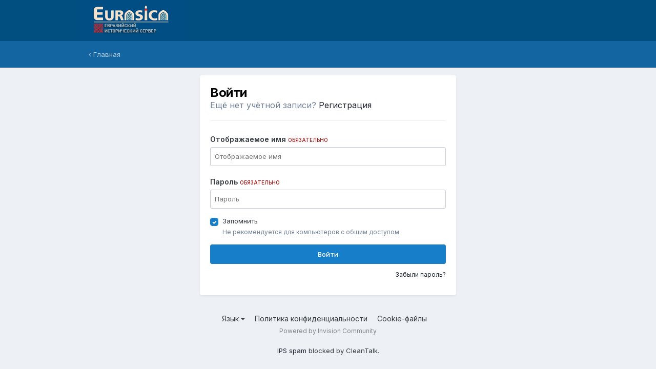

--- FILE ---
content_type: text/html;charset=UTF-8
request_url: https://eurasica.ru/login/?ref=aHR0cHM6Ly9ldXJhc2ljYS5ydS9nYWxsZXJ5L2ltYWdlLzE4MjgtJUQxJTgxJUQwJUJFJUQwJUIyJUQxJTgwJUQwJUI1JUQwJUJDJUQwJUI1JUQwJUJEJUQwJUJEJUQxJThCJUQwJUI5LSVEMCVCQSVEMCVCMCVEMSU4MCVEMCVCMCVEMCVCQSVEMCVCMCVEMCVCQiVEMCVCRiVEMCVCMCVEMCVCQS8jcmVwbHlGb3Jt
body_size: 7711
content:
<!DOCTYPE html>
<html lang="ru-RU" dir="ltr">
	<head>
		<meta charset="utf-8">
        
		<title>Войти - «Евразийский исторический сервер»</title>
		
			<!-- Global site tag (gtag.js) - Google Analytics -->
<script async src="https://www.googletagmanager.com/gtag/js?id=UA-75112902-2"></script>
<script>
  window.dataLayer = window.dataLayer || [];
  function gtag(){dataLayer.push(arguments);}
  gtag('js', new Date());

  gtag('config', 'UA-75112902-2');
gtag('set', {'user_id': 'USER_ID'}); // Задание идентификатора пользователя с помощью параметра user_id (текущий пользователь).
</script>
		
		
		
		

	<meta name="viewport" content="width=device-width, initial-scale=1">


	
	
		<meta property="og:image" content="https://eurasica.ru/uploads/monthly_2024_01/logo.png.830baeb648da95aa6dcdba7499f53592.png">
	


	<meta name="twitter:card" content="summary_large_image" />




	
		
			
				<meta property="og:site_name" content="«Евразийский исторический сервер»">
			
		
	

	
		
			
				<meta property="og:locale" content="ru_RU">
			
		
	






<link rel="manifest" href="https://eurasica.ru/manifest.webmanifest/">
<meta name="msapplication-config" content="https://eurasica.ru/browserconfig.xml/">
<meta name="msapplication-starturl" content="/">
<meta name="application-name" content="«Евразийский исторический сервер»">
<meta name="apple-mobile-web-app-title" content="«Евразийский исторический сервер»">

	<meta name="theme-color" content="#004f80">










<link rel="preload" href="//eurasica.ru/applications/core/interface/font/fontawesome-webfont.woff2?v=4.7.0" as="font" crossorigin="anonymous">
		


	<link rel="preconnect" href="https://fonts.googleapis.com">
	<link rel="preconnect" href="https://fonts.gstatic.com" crossorigin>
	
		<link href="https://fonts.googleapis.com/css2?family=Inter:wght@300;400;500;600;700&display=swap" rel="stylesheet">
	



	<link rel='stylesheet' href='https://eurasica.ru/uploads/css_built_1/341e4a57816af3ba440d891ca87450ff_framework.css?v=4e52a1ea3c1766571872' media='all'>

	<link rel='stylesheet' href='https://eurasica.ru/uploads/css_built_1/05e81b71abe4f22d6eb8d1a929494829_responsive.css?v=4e52a1ea3c1766571872' media='all'>

	<link rel='stylesheet' href='https://eurasica.ru/uploads/css_built_1/20446cf2d164adcc029377cb04d43d17_flags.css?v=4e52a1ea3c1766571872' media='all'>

	<link rel='stylesheet' href='https://eurasica.ru/uploads/css_built_1/90eb5adf50a8c640f633d47fd7eb1778_core.css?v=4e52a1ea3c1766571872' media='all'>

	<link rel='stylesheet' href='https://eurasica.ru/uploads/css_built_1/5a0da001ccc2200dc5625c3f3934497d_core_responsive.css?v=4e52a1ea3c1766571872' media='all'>





<link rel='stylesheet' href='https://eurasica.ru/uploads/css_built_1/258adbb6e4f3e83cd3b355f84e3fa002_custom.css?v=4e52a1ea3c1766571872' media='all'>




		
		

	
	<link rel='shortcut icon' href='https://eurasica.ru/uploads/monthly_2016_08/favicon.ico.3492aa3ee3b31f981a42c1354759c69f.ico' type="image/x-icon">

      <!-- Yandex.Metrika counter -->
<script type="text/javascript" >
   (function(m,e,t,r,i,k,a){m[i]=m[i]||function(){(m[i].a=m[i].a||[]).push(arguments)};
   m[i].l=1*new Date();k=e.createElement(t),a=e.getElementsByTagName(t)[0],k.async=1,k.src=r,a.parentNode.insertBefore(k,a)})
   (window, document, "script", "https://mc.yandex.ru/metrika/tag.js", "ym");

   ym(66086917, "init", {
        clickmap:true,
        trackLinks:true,
        accurateTrackBounce:true,
        webvisor:true
   });
</script>
<noscript><div><img src="https://mc.yandex.ru/watch/66086917" style="position:absolute; left:-9999px;" alt="" /></div></noscript>
<!-- /Yandex.Metrika counter -->
      <!-- Yandex.RTB -->
<script>window.yaContextCb=window.yaContextCb||[]</script>
<script src="https://yandex.ru/ads/system/context.js" async></script>
      </head>
	<body class='ipsApp ipsApp_front ipsJS_none ipsClearfix ipsLayout_minimal' data-controller='core.front.core.app' data-message="" data-pageApp='core' data-pageLocation='front' data-pageModule='system' data-pageController='login'  data-nocontent >
		
        

        

		<a href='#ipsLayout_mainArea' class='ipsHide' title='Перейти к основному содержанию на этой странице' accesskey='m'>Перейти к содержанию</a>
		





		<div id='ipsLayout_header' class='ipsClearfix'>
			<header>
				<div class='ipsLayout_container'>
					


<a href='https://eurasica.ru/' id='elLogo' accesskey='1'><img src="https://eurasica.ru/uploads/monthly_2024_01/logo.png.cdf7be7b2880b76a771c935d737c8a9e.png" alt='«Евразийский исторический сервер»'></a>

					
				</div>
			</header>
			

	<nav>
		<div class='ipsNavBar_primary ipsLayout_container ipsNavBar_noSubBars'>
			<ul data-role="primaryNavBar" class='ipsResponsive_showDesktop ipsClearfix'>
				<li>
					<a href='https://eurasica.ru/' title='Перейти на главную страницу сообщества'><i class='fa fa-angle-left'></i> Главная</a>
				</li>
			</ul>
		</div>
	</nav>

			
		</div>
      <div>
        <!-- Yandex.RTB R-A-612374-5 -->
<script>
window.yaContextCb.push(()=>{
	Ya.Context.AdvManager.render({
		"blockId": "R-A-612374-5",
		"type": "fullscreen",
		"platform": "touch"
	})
})
</script>
      </div>
		<main id='ipsLayout_body' class='ipsLayout_container'>
			<div id='ipsLayout_contentArea'>
				<div id='ipsLayout_contentWrapper'>
					
<nav class='ipsBreadcrumb ipsBreadcrumb_top ipsFaded_withHover'>
	

	<ul class='ipsList_inline ipsPos_right'>
		
		<li >
			<a data-action="defaultStream" class='ipsType_light '  href='https://eurasica.ru/discover/'><i class="fa fa-newspaper-o" aria-hidden="true"></i> <span>Активность</span></a>
		</li>
		
	</ul>

	<ul data-role="breadcrumbList">
		<li>
			<a title="Главная" href='https://eurasica.ru/'>
				<span>Главная</span>
			</a>
		</li>
		
		
	</ul>
</nav>
					
					<div id='ipsLayout_mainArea'>
						<a id='elContent'></a>
						
						
						
						

	




						
<form accept-charset='utf-8' method='post' action='https://eurasica.ru/login/' class='ipsBox_alt'>
	<input type="hidden" name="csrfKey" value="fc38b4f4976f80862aa628c98abbc58c">
	
		<input type="hidden" name="ref" value="[base64]">
	
	
	
	
		<div class='cLogin_single ipsPos_center'>
		
			<div class="ipsBox ipsResponsive_pull ipsPadding">
				
					<h1 class='ipsType_reset ipsType_pageTitle'>Войти</h1>
					
						<p class='ipsType_reset ipsType_large ipsType_light'>
							Ещё нет учётной записи?
							
								<a href='https://eurasica.ru/register/' data-ipsDialog data-ipsDialog-size='narrow' data-ipsDialog-title='Регистрация'>
							
							Регистрация</a>
						</p>
						<hr class='ipsHr ipsMargin_vertical'>
					
				
				
<ul class='ipsForm'>
	<li class="ipsFieldRow ipsFieldRow_fullWidth ipsClearfix">
		
		<label class="ipsFieldRow_label" for="auth">
			
				Отображаемое имя
			
			<span class="ipsFieldRow_required">Обязательно</span>
		</label>
		<div class="ipsFieldRow_content">
			
				<input type="text" placeholder="Отображаемое имя" name="auth" id="auth"  autocomplete="username">
			
		</div>
	</li>
	<li class="ipsFieldRow ipsFieldRow_fullWidth ipsClearfix">
		<label class="ipsFieldRow_label" for="password">
			Пароль
			<span class="ipsFieldRow_required">Обязательно</span>
		</label>
		<div class="ipsFieldRow_content">
			<input type="password" placeholder="Пароль" name="password" id="password"  autocomplete="current-password">
		</div>
	</li>
	<li class="ipsFieldRow ipsFieldRow_checkbox ipsClearfix">
		<span class="ipsCustomInput">
			<input type="checkbox" name="remember_me" id="remember_me_checkbox" value="1" checked aria-checked="true">
			<span></span>
		</span>
		<div class="ipsFieldRow_content">
			<label class="ipsFieldRow_label" for="remember_me_checkbox">Запомнить</label>
			<span class="ipsFieldRow_desc">Не рекомендуется для компьютеров с общим доступом</span>
		</div>
	</li>
	<li class="ipsFieldRow ipsFieldRow_fullWidth">
		<button type="submit" name="_processLogin" value="usernamepassword" class="ipsButton ipsButton_primary ipsButton_small" id="elSignIn_submit">Войти</button>
		
			<p class="ipsType_right ipsType_small">
				
					<a href='https://eurasica.ru/lostpassword/' data-ipsDialog data-ipsDialog-title='Забыли пароль?'>
				
				Забыли пароль?</a>
			</p>
		
	</li>
</ul>
			</div>
		</div>
	
</form>

						


					</div>
					


					
<nav class='ipsBreadcrumb ipsBreadcrumb_bottom ipsFaded_withHover'>
	
		


	

	<ul class='ipsList_inline ipsPos_right'>
		
		<li >
			<a data-action="defaultStream" class='ipsType_light '  href='https://eurasica.ru/discover/'><i class="fa fa-newspaper-o" aria-hidden="true"></i> <span>Активность</span></a>
		</li>
		
	</ul>

	<ul data-role="breadcrumbList">
		<li>
			<a title="Главная" href='https://eurasica.ru/'>
				<span>Главная</span>
			</a>
		</li>
		
		
	</ul>
</nav>
				</div>
			</div>
			
		</main>
		<footer id='ipsLayout_footer' class='ipsClearfix'>
			<div class='ipsLayout_container'>
				
        
<gcse:searchbox-only></gcse:searchbox-only>
              


<ul class="ipsList_inline ipsType_center ipsSpacer_top" id="elFooterLinks">
	
	
		<li>
			<a href="#elNavLang_menu" id="elNavLang" data-ipsmenu data-ipsmenu-above>Язык <i class="fa fa-caret-down"></i></a>
			<ul id="elNavLang_menu" class="ipsMenu ipsMenu_selectable ipsHide">
			
				<li class="ipsMenu_item ipsMenu_itemChecked">
					<form action="//eurasica.ru/language/?csrfKey=fc38b4f4976f80862aa628c98abbc58c" method="post">
					<input type="hidden" name="ref" value="aHR0cHM6Ly9ldXJhc2ljYS5ydS9sb2dpbi8/[base64]">
					<button type="submit" name="id" value="2" class="ipsButton ipsButton_link ipsButton_link_secondary"><i class="ipsFlag ipsFlag-ru"></i> Русский (RU) (По умолчанию)</button>
					</form>
				</li>
			
				<li class="ipsMenu_item">
					<form action="//eurasica.ru/language/?csrfKey=fc38b4f4976f80862aa628c98abbc58c" method="post">
					<input type="hidden" name="ref" value="aHR0cHM6Ly9ldXJhc2ljYS5ydS9sb2dpbi8/[base64]">
					<button type="submit" name="id" value="1" class="ipsButton ipsButton_link ipsButton_link_secondary"><i class="ipsFlag ipsFlag-us"></i> English (USA) </button>
					</form>
				</li>
			
			</ul>
		</li>
	
	
	
	
		<li><a href="https://eurasica.ru/privacy/">Политика конфиденциальности</a></li>
	
	
	<li><a rel="nofollow" href="https://eurasica.ru/cookies/">Cookie-файлы</a></li>

<div class="back-to-top" title="BacktoTop_title"></div>
</ul>	


<p id='elCopyright'>
	<span id='elCopyright_userLine'></span>
	<a rel='nofollow' title='Invision Community' href='https://www.invisioncommunity.com/'>Powered by Invision Community</a><br><a href='https://ipbmafia.ru' style='display:none'>Invision Community Support forums</a>
</p>
			</div>
		</footer>
		
<div id='elMobileDrawer' class='ipsDrawer ipsHide'>
	<div class='ipsDrawer_menu'>
		<a href='#' class='ipsDrawer_close' data-action='close'><span>&times;</span></a>
		<div class='ipsDrawer_content ipsFlex ipsFlex-fd:column'>
			
				<div class='ipsPadding ipsBorder_bottom'>
					<ul class='ipsToolList ipsToolList_vertical'>
						<li>
							<a href='https://eurasica.ru/login/' id='elSigninButton_mobile' class='ipsButton ipsButton_light ipsButton_small ipsButton_fullWidth'>Уже зарегистрированы? Войти</a>
						</li>
						
							<li>
								
									<a href='https://eurasica.ru/register/' data-ipsDialog data-ipsDialog-size='narrow' data-ipsDialog-title='Регистрация' data-ipsDialog-fixed='true' id='elRegisterButton_mobile' class='ipsButton ipsButton_small ipsButton_fullWidth ipsButton_important'>Регистрация</a>
								
							</li>
						
					</ul>
				</div>
			

			

			<ul class='ipsDrawer_list ipsFlex-flex:11'>
				

				
				
				
				
					
						
						
							<li><a href='https://eurasica.ru' >Новости</a></li>
						
					
				
					
						
						
							<li><a href='https://eurasica.ru/forums/' >Форумы</a></li>
						
					
				
					
						
						
							<li><a href='https://eurasica.ru/gallery/' >Галерея</a></li>
						
					
				
					
						
						
							<li class='ipsDrawer_itemParent'>
								<h4 class='ipsDrawer_title'><a href='#'>Разделы</a></h4>
								<ul class='ipsDrawer_list'>
									<li data-action="back"><a href='#'>Назад</a></li>
									
									
										
										
										
											
												
											
										
											
												
											
										
											
												
											
										
											
												
											
										
											
												
											
										
									
													
									
										<li><a href='https://eurasica.ru/news/razdely/'>Разделы</a></li>
									
									
									
										


	
		
			<li>
				<a href='https://eurasica.ru/news/razdely/genealogiya/' >
					Генеалогии
				</a>
			</li>
		
	

	
		
			<li>
				<a href='https://eurasica.ru/news/razdely/pismennost/' >
					Письменность
				</a>
			</li>
		
	

	
		
			<li>
				<a href='https://eurasica.ru/news/razdely/%D1%83%D0%B3%D0%BE%D0%BB-%D0%B7%D1%80%D0%B5%D0%BD%D0%B8%D1%8F/' >
					Угол зрения
				</a>
			</li>
		
	

	
		
			<li>
				<a href='https://eurasica.ru/news/razdely/hronologiya/' >
					Хронологии
				</a>
			</li>
		
	

	
		
			<li>
				<a href='https://eurasica.ru/news/razdely/yazykoznanie/' >
					Языкознание
				</a>
			</li>
		
	

										
								</ul>
							</li>
						
					
				
					
						
						
							<li class='ipsDrawer_itemParent'>
								<h4 class='ipsDrawer_title'><a href='#'>Обзор</a></h4>
								<ul class='ipsDrawer_list'>
									<li data-action="back"><a href='#'>Назад</a></li>
									
									
										
										
										
											
												
											
										
											
										
											
												
											
										
											
												
											
										
									
													
									
										<li><a href='https://eurasica.ru'>Обзор</a></li>
									
									
									
										


	
		
			<li>
				<a href='https://forum-eurasica.ru/dict/' >
					Словарь 
				</a>
			</li>
		
	

	

	
		
			<li>
				<a href='https://eurasica.ru/staff/' >
					Модераторы
				</a>
			</li>
		
	

	
		
			<li>
				<a href='https://eurasica.ru/online/' >
					Пользователи онлайн
				</a>
			</li>
		
	

										
								</ul>
							</li>
						
					
				
					
						
						
							<li class='ipsDrawer_itemParent'>
								<h4 class='ipsDrawer_title'><a href='#'>Активность</a></h4>
								<ul class='ipsDrawer_list'>
									<li data-action="back"><a href='#'>Назад</a></li>
									
									
										
										
										
											
												
													
													
									
													
									
									
									
										


	
		
			<li>
				<a href='https://eurasica.ru/discover/' >
					Активность
				</a>
			</li>
		
	

	

	

	

	
		
			<li>
				<a href='https://eurasica.ru/search/' >
					Поиск
				</a>
			</li>
		
	

										
								</ul>
							</li>
						
					
				
				
			</ul>

			
		</div>
	</div>
</div>

<div id='elMobileCreateMenuDrawer' class='ipsDrawer ipsHide'>
	<div class='ipsDrawer_menu'>
		<a href='#' class='ipsDrawer_close' data-action='close'><span>&times;</span></a>
		<div class='ipsDrawer_content ipsSpacer_bottom ipsPad'>
			<ul class='ipsDrawer_list'>
				<li class="ipsDrawer_listTitle ipsType_reset">Создать...</li>
				
			</ul>
		</div>
	</div>
</div>
		
		

	
	<script type='text/javascript'>
		var ipsDebug = false;		
	
		var CKEDITOR_BASEPATH = '//eurasica.ru/applications/core/interface/ckeditor/ckeditor/';
	
		var ipsSettings = {
			
			
			cookie_path: "/",
			
			cookie_prefix: "ips4_",
			
			
			cookie_ssl: true,
			
            essential_cookies: ["oauth_authorize","member_id","login_key","clearAutosave","lastSearch","device_key","IPSSessionFront","loggedIn","noCache","hasJS","cookie_consent","cookie_consent_optional","language","forumpass_*"],
			upload_imgURL: "https://eurasica.ru/uploads/set_resources_1/0cb563f8144768654a2205065d13abd6_upload.png",
			message_imgURL: "https://eurasica.ru/uploads/set_resources_1/0cb563f8144768654a2205065d13abd6_message.png",
			notification_imgURL: "https://eurasica.ru/uploads/set_resources_1/0cb563f8144768654a2205065d13abd6_notification.png",
			baseURL: "//eurasica.ru/",
			jsURL: "//eurasica.ru/applications/core/interface/js/js.php",
			csrfKey: "fc38b4f4976f80862aa628c98abbc58c",
			antiCache: "4e52a1ea3c1766571872",
			jsAntiCache: "4e52a1ea3c1767525499",
			disableNotificationSounds: true,
			useCompiledFiles: true,
			links_external: true,
			memberID: 0,
			lazyLoadEnabled: false,
			blankImg: "//eurasica.ru/applications/core/interface/js/spacer.png",
			googleAnalyticsEnabled: true,
			matomoEnabled: false,
			viewProfiles: true,
			mapProvider: 'none',
			mapApiKey: '',
			pushPublicKey: null,
			relativeDates: true
		};
		
		
		
		
			ipsSettings['maxImageDimensions'] = {
				width: 1000,
				height: 750
			};
		
		
	</script>





<script type='text/javascript' src='https://eurasica.ru/uploads/javascript_global/root_library.js?v=4e52a1ea3c1767525499' data-ips></script>


<script type='text/javascript' src='https://eurasica.ru/uploads/javascript_global/root_js_lang_2.js?v=4e52a1ea3c1767525499' data-ips></script>


<script type='text/javascript' src='https://eurasica.ru/uploads/javascript_global/root_framework.js?v=4e52a1ea3c1767525499' data-ips></script>


<script type='text/javascript' src='https://eurasica.ru/uploads/javascript_core/global_global_core.js?v=4e52a1ea3c1767525499' data-ips></script>


<script type='text/javascript' src='https://eurasica.ru/uploads/javascript_core/plugins_plugins.js?v=4e52a1ea3c1767525499' data-ips></script>


<script type='text/javascript' src='https://eurasica.ru/uploads/javascript_global/root_front.js?v=4e52a1ea3c1767525499' data-ips></script>


<script type='text/javascript' src='https://eurasica.ru/uploads/javascript_core/front_front_core.js?v=4e52a1ea3c1767525499' data-ips></script>


<script type='text/javascript' src='https://eurasica.ru/uploads/javascript_core/front_app.js?v=4e52a1ea3c1767525499' data-ips></script>


<script type='text/javascript' src='https://eurasica.ru/uploads/javascript_global/root_map.js?v=4e52a1ea3c1767525499' data-ips></script>



	<script type='text/javascript'>
		
			ips.setSetting( 'date_format', jQuery.parseJSON('"mm\/dd\/yy"') );
		
			ips.setSetting( 'date_first_day', jQuery.parseJSON('0') );
		
			ips.setSetting( 'ipb_url_filter_option', jQuery.parseJSON('"none"') );
		
			ips.setSetting( 'url_filter_any_action', jQuery.parseJSON('"allow"') );
		
			ips.setSetting( 'bypass_profanity', jQuery.parseJSON('0') );
		
			ips.setSetting( 'emoji_style', jQuery.parseJSON('"native"') );
		
			ips.setSetting( 'emoji_shortcodes', jQuery.parseJSON('true') );
		
			ips.setSetting( 'emoji_ascii', jQuery.parseJSON('true') );
		
			ips.setSetting( 'emoji_cache', jQuery.parseJSON('1681901369') );
		
			ips.setSetting( 'image_jpg_quality', jQuery.parseJSON('85') );
		
			ips.setSetting( 'cloud2', jQuery.parseJSON('false') );
		
			ips.setSetting( 'smartSearchDefault', jQuery.parseJSON('"all"') );
		
			ips.setSetting( 'smartSearchMinimum', jQuery.parseJSON('3') );
		
			ips.setSetting( 'smartSearchShowAdv', jQuery.parseJSON('true') );
		
			ips.setSetting( 'smartSearchShowInitBlock', jQuery.parseJSON('true') );
		
			ips.setSetting( 'smartSearchShowMoreBtn', jQuery.parseJSON('false') );
		
			ips.setSetting( 'smartSearchIn', jQuery.parseJSON('"titles"') );
		
			ips.setSetting( 'smartSearchMobile', jQuery.parseJSON('"0"') );
		
			ips.setSetting( 'smartSearchDebounceTime', jQuery.parseJSON('"300"') );
		
			ips.setSetting( 'smartSearchDebounceTimeMobile', jQuery.parseJSON('"1000"') );
		
			ips.setSetting( 'isAnonymous', jQuery.parseJSON('false') );
		
		
        
    </script>



<script type='application/ld+json'>
{
    "@context": "http://www.schema.org",
    "publisher": "https://eurasica.ru/#organization",
    "@type": "WebSite",
    "@id": "https://eurasica.ru/#website",
    "mainEntityOfPage": "https://eurasica.ru/",
    "name": "\u00ab\u0415\u0432\u0440\u0430\u0437\u0438\u0439\u0441\u043a\u0438\u0439 \u0438\u0441\u0442\u043e\u0440\u0438\u0447\u0435\u0441\u043a\u0438\u0439 \u0441\u0435\u0440\u0432\u0435\u0440\u00bb",
    "url": "https://eurasica.ru/",
    "potentialAction": {
        "type": "SearchAction",
        "query-input": "required name=query",
        "target": "https://eurasica.ru/search/?q={query}"
    },
    "inLanguage": [
        {
            "@type": "Language",
            "name": "\u0420\u0443\u0441\u0441\u043a\u0438\u0439 (RU)",
            "alternateName": "ru-RU"
        },
        {
            "@type": "Language",
            "name": "English (USA)",
            "alternateName": "en-US"
        }
    ]
}	
</script>

<script type='application/ld+json'>
{
    "@context": "http://www.schema.org",
    "@type": "Organization",
    "@id": "https://eurasica.ru/#organization",
    "mainEntityOfPage": "https://eurasica.ru/",
    "name": "\u00ab\u0415\u0432\u0440\u0430\u0437\u0438\u0439\u0441\u043a\u0438\u0439 \u0438\u0441\u0442\u043e\u0440\u0438\u0447\u0435\u0441\u043a\u0438\u0439 \u0441\u0435\u0440\u0432\u0435\u0440\u00bb",
    "url": "https://eurasica.ru/",
    "logo": {
        "@type": "ImageObject",
        "@id": "https://eurasica.ru/#logo",
        "url": "https://eurasica.ru/uploads/monthly_2024_01/logo.png.cdf7be7b2880b76a771c935d737c8a9e.png"
    }
}	
</script>



<script type='text/javascript'>
    (() => {
        let gqlKeys = [];
        for (let [k, v] of Object.entries(gqlKeys)) {
            ips.setGraphQlData(k, v);
        }
    })();
</script>
		
		<!--ipsQueryLog-->
		<!--ipsCachingLog-->
		
                                    <script type="text/javascript">
                                        function ctSetCookie(c_name, value) {
                                            document.cookie = c_name + "=" + encodeURIComponent(value) + "; path=/";
                                        }
        
                                        ctSetCookie("ct_ps_timestamp", Math.floor(new Date().getTime()/1000));
                                        ctSetCookie("ct_fkp_timestamp", "0");
                                        ctSetCookie("ct_pointer_data", "0");
                                        ctSetCookie("ct_timezone", "0");
        
                                        setTimeout(function(){
                                            ctSetCookie("ct_checkjs", "36442745d51f87c91d675d4072c0cbc1");
                                            ctSetCookie("ct_timezone", d.getTimezoneOffset()/60*(-1));
                                        },1000);
        
                                //Stop observing function
                                        function ctMouseStopData(){
                                            if(typeof window.addEventListener == "function")
                                                window.removeEventListener("mousemove", ctFunctionMouseMove);
                                            else
                                                window.detachEvent("onmousemove", ctFunctionMouseMove);
                                            clearInterval(ctMouseReadInterval);
                                            clearInterval(ctMouseWriteDataInterval);                
                                        }
        
                                //Stop key listening function
                                        function ctKeyStopStopListening(){
                                            if(typeof window.addEventListener == "function"){
                                                window.removeEventListener("mousedown", ctFunctionFirstKey);
                                                window.removeEventListener("keydown", ctFunctionFirstKey);
                                            }else{
                                                window.detachEvent("mousedown", ctFunctionFirstKey);
                                                window.detachEvent("keydown", ctFunctionFirstKey);
                                            }
                                            clearInterval(ctMouseReadInterval);
                                            clearInterval(ctMouseWriteDataInterval);                
                                        }
        
                                        var d = new Date(), 
                                            ctTimeMs = new Date().getTime(),
                                            ctMouseEventTimerFlag = true, //Reading interval flag
                                            ctMouseData = "[",
                                            ctMouseDataCounter = 0;
                                            
                                //Reading interval
                                        var ctMouseReadInterval = setInterval(function(){
                                                ctMouseEventTimerFlag = true;
                                            }, 300);
                                            
                                //Writting interval
                                        var ctMouseWriteDataInterval = setInterval(function(){ 
                                                var ctMouseDataToSend = ctMouseData.slice(0,-1).concat("]");
                                                ctSetCookie("ct_pointer_data", ctMouseDataToSend);
                                            }, 1200);
        
                                //Logging mouse position each 300 ms
                                        var ctFunctionMouseMove = function output(event){
                                            if(ctMouseEventTimerFlag == true){
                                                var mouseDate = new Date();
                                                ctMouseData += "[" + event.pageY + "," + event.pageX + "," + (mouseDate.getTime() - ctTimeMs) + "],";
                                                ctMouseDataCounter++;
                                                ctMouseEventTimerFlag = false;
                                                if(ctMouseDataCounter >= 100)
                                                    ctMouseStopData();
                                            }
                                        }
                                //Writing first key press timestamp
                                        var ctFunctionFirstKey = function output(event){
                                            var KeyTimestamp = Math.floor(new Date().getTime()/1000);
                                            ctSetCookie("ct_fkp_timestamp", KeyTimestamp);
                                            ctKeyStopStopListening();
                                        }
        
                                        if(typeof window.addEventListener == "function"){
                                            window.addEventListener("mousemove", ctFunctionMouseMove);
                                            window.addEventListener("mousedown", ctFunctionFirstKey);
                                            window.addEventListener("keydown", ctFunctionFirstKey);
                                        }else{
                                            window.attachEvent("onmousemove", ctFunctionMouseMove);
                                            window.attachEvent("mousedown", ctFunctionFirstKey);
                                            window.attachEvent("keydown", ctFunctionFirstKey);
                                        }
                                    </script><div id='cleantalk_footer_link' style='width:100%;text-align:center;'><a href='https://cleantalk.org/ips-cs-4-anti-spam-plugin'>IPS spam</a> blocked by CleanTalk.</div>
		
		
        
      <!-- Yandex.RTB R-A-612374-7 -->
<script>
window.yaContextCb.push(()=>{
	Ya.Context.AdvManager.render({
		"blockId": "R-A-612374-7",
		"type": "floorAd",
		"platform": "touch"
	})
})
</script>
<!-- Yandex.RTB R-A-612374-8 -->
<script>
window.yaContextCb.push(() => {
    Ya.Context.AdvManager.render({
        "blockId": "R-A-612374-8",
        "type": "floorAd",
        "platform": "desktop"
    })
})
</script>
	</body>
</html>

--- FILE ---
content_type: application/javascript; charset=utf-8
request_url: https://eurasica.ru/uploads/javascript_global/root_map.js?v=4e52a1ea3c1767525499
body_size: 343
content:
var ipsJavascriptMap={"core":{"global_core":"https://eurasica.ru/uploads/javascript_core/global_global_core.js","front_core":"https://eurasica.ru/uploads/javascript_core/front_front_core.js","front_statuses":"https://eurasica.ru/uploads/javascript_core/front_front_statuses.js","front_profile":"https://eurasica.ru/uploads/javascript_core/front_front_profile.js","front_widgets":"https://eurasica.ru/uploads/javascript_core/front_front_widgets.js","front_streams":"https://eurasica.ru/uploads/javascript_core/front_front_streams.js","front_system":"https://eurasica.ru/uploads/javascript_core/front_front_system.js","front_search":"https://eurasica.ru/uploads/javascript_core/front_front_search.js","front_messages":"https://eurasica.ru/uploads/javascript_core/front_front_messages.js","admin_core":"https://eurasica.ru/uploads/javascript_core/admin_admin_core.js","admin_dashboard":"https://eurasica.ru/uploads/javascript_core/admin_admin_dashboard.js","admin_system":"https://eurasica.ru/uploads/javascript_core/admin_admin_system.js","admin_members":"https://eurasica.ru/uploads/javascript_core/admin_admin_members.js","admin_files":"https://eurasica.ru/uploads/javascript_core/admin_admin_files.js"},"gallery":{"front_view":"https://eurasica.ru/uploads/javascript_gallery/front_front_view.js","front_browse":"https://eurasica.ru/uploads/javascript_gallery/front_front_browse.js","front_global":"https://eurasica.ru/uploads/javascript_gallery/front_front_global.js","front_submit":"https://eurasica.ru/uploads/javascript_gallery/front_front_submit.js"},"forums":{"front_topic":"https://eurasica.ru/uploads/javascript_forums/front_front_topic.js","front_forum":"https://eurasica.ru/uploads/javascript_forums/front_front_forum.js"}};;